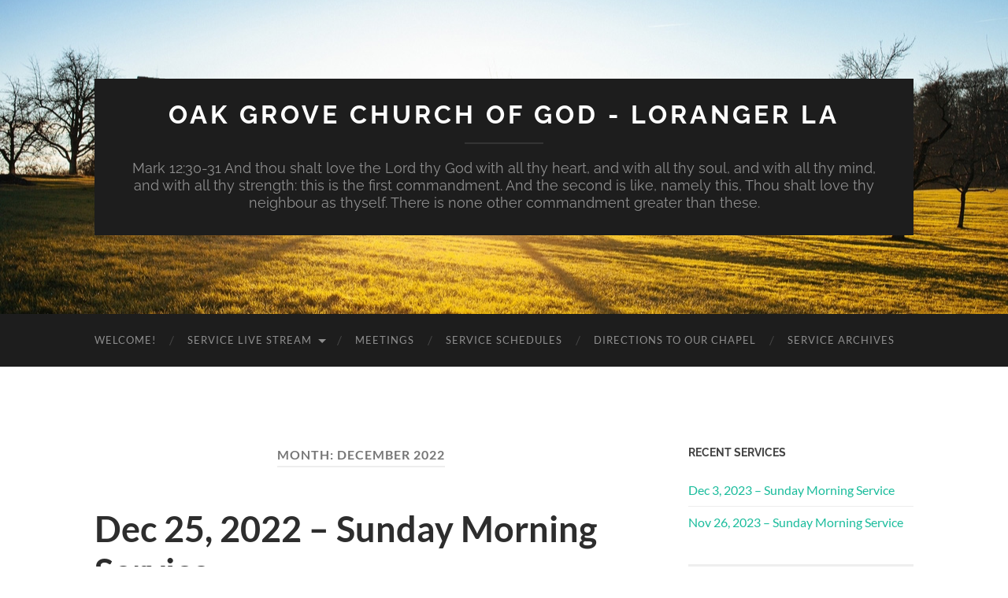

--- FILE ---
content_type: text/html; charset=UTF-8
request_url: https://oakgrovechurchofgod.com/2022/12
body_size: 10640
content:
<!DOCTYPE html>

<html lang="en-US">

	<head>

		<meta http-equiv="content-type" content="text/html" charset="UTF-8" />
		<meta name="viewport" content="width=device-width, initial-scale=1.0" >

		<link rel="profile" href="http://gmpg.org/xfn/11">

		<title>December 2022 &#8211; Oak Grove Church of God &#8211; Loranger LA</title>
<meta name='robots' content='max-image-preview:large' />
<link rel="alternate" type="application/rss+xml" title="Oak Grove Church of God - Loranger LA &raquo; Feed" href="https://oakgrovechurchofgod.com/feed" />
<link rel="alternate" type="application/rss+xml" title="Oak Grove Church of God - Loranger LA &raquo; Comments Feed" href="https://oakgrovechurchofgod.com/comments/feed" />
<script type="text/javascript">
/* <![CDATA[ */
window._wpemojiSettings = {"baseUrl":"https:\/\/s.w.org\/images\/core\/emoji\/14.0.0\/72x72\/","ext":".png","svgUrl":"https:\/\/s.w.org\/images\/core\/emoji\/14.0.0\/svg\/","svgExt":".svg","source":{"concatemoji":"https:\/\/oakgrovechurchofgod.com\/wp-includes\/js\/wp-emoji-release.min.js?ver=6.4.7"}};
/*! This file is auto-generated */
!function(i,n){var o,s,e;function c(e){try{var t={supportTests:e,timestamp:(new Date).valueOf()};sessionStorage.setItem(o,JSON.stringify(t))}catch(e){}}function p(e,t,n){e.clearRect(0,0,e.canvas.width,e.canvas.height),e.fillText(t,0,0);var t=new Uint32Array(e.getImageData(0,0,e.canvas.width,e.canvas.height).data),r=(e.clearRect(0,0,e.canvas.width,e.canvas.height),e.fillText(n,0,0),new Uint32Array(e.getImageData(0,0,e.canvas.width,e.canvas.height).data));return t.every(function(e,t){return e===r[t]})}function u(e,t,n){switch(t){case"flag":return n(e,"\ud83c\udff3\ufe0f\u200d\u26a7\ufe0f","\ud83c\udff3\ufe0f\u200b\u26a7\ufe0f")?!1:!n(e,"\ud83c\uddfa\ud83c\uddf3","\ud83c\uddfa\u200b\ud83c\uddf3")&&!n(e,"\ud83c\udff4\udb40\udc67\udb40\udc62\udb40\udc65\udb40\udc6e\udb40\udc67\udb40\udc7f","\ud83c\udff4\u200b\udb40\udc67\u200b\udb40\udc62\u200b\udb40\udc65\u200b\udb40\udc6e\u200b\udb40\udc67\u200b\udb40\udc7f");case"emoji":return!n(e,"\ud83e\udef1\ud83c\udffb\u200d\ud83e\udef2\ud83c\udfff","\ud83e\udef1\ud83c\udffb\u200b\ud83e\udef2\ud83c\udfff")}return!1}function f(e,t,n){var r="undefined"!=typeof WorkerGlobalScope&&self instanceof WorkerGlobalScope?new OffscreenCanvas(300,150):i.createElement("canvas"),a=r.getContext("2d",{willReadFrequently:!0}),o=(a.textBaseline="top",a.font="600 32px Arial",{});return e.forEach(function(e){o[e]=t(a,e,n)}),o}function t(e){var t=i.createElement("script");t.src=e,t.defer=!0,i.head.appendChild(t)}"undefined"!=typeof Promise&&(o="wpEmojiSettingsSupports",s=["flag","emoji"],n.supports={everything:!0,everythingExceptFlag:!0},e=new Promise(function(e){i.addEventListener("DOMContentLoaded",e,{once:!0})}),new Promise(function(t){var n=function(){try{var e=JSON.parse(sessionStorage.getItem(o));if("object"==typeof e&&"number"==typeof e.timestamp&&(new Date).valueOf()<e.timestamp+604800&&"object"==typeof e.supportTests)return e.supportTests}catch(e){}return null}();if(!n){if("undefined"!=typeof Worker&&"undefined"!=typeof OffscreenCanvas&&"undefined"!=typeof URL&&URL.createObjectURL&&"undefined"!=typeof Blob)try{var e="postMessage("+f.toString()+"("+[JSON.stringify(s),u.toString(),p.toString()].join(",")+"));",r=new Blob([e],{type:"text/javascript"}),a=new Worker(URL.createObjectURL(r),{name:"wpTestEmojiSupports"});return void(a.onmessage=function(e){c(n=e.data),a.terminate(),t(n)})}catch(e){}c(n=f(s,u,p))}t(n)}).then(function(e){for(var t in e)n.supports[t]=e[t],n.supports.everything=n.supports.everything&&n.supports[t],"flag"!==t&&(n.supports.everythingExceptFlag=n.supports.everythingExceptFlag&&n.supports[t]);n.supports.everythingExceptFlag=n.supports.everythingExceptFlag&&!n.supports.flag,n.DOMReady=!1,n.readyCallback=function(){n.DOMReady=!0}}).then(function(){return e}).then(function(){var e;n.supports.everything||(n.readyCallback(),(e=n.source||{}).concatemoji?t(e.concatemoji):e.wpemoji&&e.twemoji&&(t(e.twemoji),t(e.wpemoji)))}))}((window,document),window._wpemojiSettings);
/* ]]> */
</script>
<style id='wp-emoji-styles-inline-css' type='text/css'>

	img.wp-smiley, img.emoji {
		display: inline !important;
		border: none !important;
		box-shadow: none !important;
		height: 1em !important;
		width: 1em !important;
		margin: 0 0.07em !important;
		vertical-align: -0.1em !important;
		background: none !important;
		padding: 0 !important;
	}
</style>
<link rel='stylesheet' id='wp-block-library-css' href='https://oakgrovechurchofgod.com/wp-includes/css/dist/block-library/style.min.css?ver=6.4.7' type='text/css' media='all' />
<style id='classic-theme-styles-inline-css' type='text/css'>
/*! This file is auto-generated */
.wp-block-button__link{color:#fff;background-color:#32373c;border-radius:9999px;box-shadow:none;text-decoration:none;padding:calc(.667em + 2px) calc(1.333em + 2px);font-size:1.125em}.wp-block-file__button{background:#32373c;color:#fff;text-decoration:none}
</style>
<style id='global-styles-inline-css' type='text/css'>
body{--wp--preset--color--black: #000000;--wp--preset--color--cyan-bluish-gray: #abb8c3;--wp--preset--color--white: #fff;--wp--preset--color--pale-pink: #f78da7;--wp--preset--color--vivid-red: #cf2e2e;--wp--preset--color--luminous-vivid-orange: #ff6900;--wp--preset--color--luminous-vivid-amber: #fcb900;--wp--preset--color--light-green-cyan: #7bdcb5;--wp--preset--color--vivid-green-cyan: #00d084;--wp--preset--color--pale-cyan-blue: #8ed1fc;--wp--preset--color--vivid-cyan-blue: #0693e3;--wp--preset--color--vivid-purple: #9b51e0;--wp--preset--color--accent: #1abc9c;--wp--preset--color--dark-gray: #444;--wp--preset--color--medium-gray: #666;--wp--preset--color--light-gray: #888;--wp--preset--gradient--vivid-cyan-blue-to-vivid-purple: linear-gradient(135deg,rgba(6,147,227,1) 0%,rgb(155,81,224) 100%);--wp--preset--gradient--light-green-cyan-to-vivid-green-cyan: linear-gradient(135deg,rgb(122,220,180) 0%,rgb(0,208,130) 100%);--wp--preset--gradient--luminous-vivid-amber-to-luminous-vivid-orange: linear-gradient(135deg,rgba(252,185,0,1) 0%,rgba(255,105,0,1) 100%);--wp--preset--gradient--luminous-vivid-orange-to-vivid-red: linear-gradient(135deg,rgba(255,105,0,1) 0%,rgb(207,46,46) 100%);--wp--preset--gradient--very-light-gray-to-cyan-bluish-gray: linear-gradient(135deg,rgb(238,238,238) 0%,rgb(169,184,195) 100%);--wp--preset--gradient--cool-to-warm-spectrum: linear-gradient(135deg,rgb(74,234,220) 0%,rgb(151,120,209) 20%,rgb(207,42,186) 40%,rgb(238,44,130) 60%,rgb(251,105,98) 80%,rgb(254,248,76) 100%);--wp--preset--gradient--blush-light-purple: linear-gradient(135deg,rgb(255,206,236) 0%,rgb(152,150,240) 100%);--wp--preset--gradient--blush-bordeaux: linear-gradient(135deg,rgb(254,205,165) 0%,rgb(254,45,45) 50%,rgb(107,0,62) 100%);--wp--preset--gradient--luminous-dusk: linear-gradient(135deg,rgb(255,203,112) 0%,rgb(199,81,192) 50%,rgb(65,88,208) 100%);--wp--preset--gradient--pale-ocean: linear-gradient(135deg,rgb(255,245,203) 0%,rgb(182,227,212) 50%,rgb(51,167,181) 100%);--wp--preset--gradient--electric-grass: linear-gradient(135deg,rgb(202,248,128) 0%,rgb(113,206,126) 100%);--wp--preset--gradient--midnight: linear-gradient(135deg,rgb(2,3,129) 0%,rgb(40,116,252) 100%);--wp--preset--font-size--small: 16px;--wp--preset--font-size--medium: 20px;--wp--preset--font-size--large: 24px;--wp--preset--font-size--x-large: 42px;--wp--preset--font-size--regular: 19px;--wp--preset--font-size--larger: 32px;--wp--preset--spacing--20: 0.44rem;--wp--preset--spacing--30: 0.67rem;--wp--preset--spacing--40: 1rem;--wp--preset--spacing--50: 1.5rem;--wp--preset--spacing--60: 2.25rem;--wp--preset--spacing--70: 3.38rem;--wp--preset--spacing--80: 5.06rem;--wp--preset--shadow--natural: 6px 6px 9px rgba(0, 0, 0, 0.2);--wp--preset--shadow--deep: 12px 12px 50px rgba(0, 0, 0, 0.4);--wp--preset--shadow--sharp: 6px 6px 0px rgba(0, 0, 0, 0.2);--wp--preset--shadow--outlined: 6px 6px 0px -3px rgba(255, 255, 255, 1), 6px 6px rgba(0, 0, 0, 1);--wp--preset--shadow--crisp: 6px 6px 0px rgba(0, 0, 0, 1);}:where(.is-layout-flex){gap: 0.5em;}:where(.is-layout-grid){gap: 0.5em;}body .is-layout-flow > .alignleft{float: left;margin-inline-start: 0;margin-inline-end: 2em;}body .is-layout-flow > .alignright{float: right;margin-inline-start: 2em;margin-inline-end: 0;}body .is-layout-flow > .aligncenter{margin-left: auto !important;margin-right: auto !important;}body .is-layout-constrained > .alignleft{float: left;margin-inline-start: 0;margin-inline-end: 2em;}body .is-layout-constrained > .alignright{float: right;margin-inline-start: 2em;margin-inline-end: 0;}body .is-layout-constrained > .aligncenter{margin-left: auto !important;margin-right: auto !important;}body .is-layout-constrained > :where(:not(.alignleft):not(.alignright):not(.alignfull)){max-width: var(--wp--style--global--content-size);margin-left: auto !important;margin-right: auto !important;}body .is-layout-constrained > .alignwide{max-width: var(--wp--style--global--wide-size);}body .is-layout-flex{display: flex;}body .is-layout-flex{flex-wrap: wrap;align-items: center;}body .is-layout-flex > *{margin: 0;}body .is-layout-grid{display: grid;}body .is-layout-grid > *{margin: 0;}:where(.wp-block-columns.is-layout-flex){gap: 2em;}:where(.wp-block-columns.is-layout-grid){gap: 2em;}:where(.wp-block-post-template.is-layout-flex){gap: 1.25em;}:where(.wp-block-post-template.is-layout-grid){gap: 1.25em;}.has-black-color{color: var(--wp--preset--color--black) !important;}.has-cyan-bluish-gray-color{color: var(--wp--preset--color--cyan-bluish-gray) !important;}.has-white-color{color: var(--wp--preset--color--white) !important;}.has-pale-pink-color{color: var(--wp--preset--color--pale-pink) !important;}.has-vivid-red-color{color: var(--wp--preset--color--vivid-red) !important;}.has-luminous-vivid-orange-color{color: var(--wp--preset--color--luminous-vivid-orange) !important;}.has-luminous-vivid-amber-color{color: var(--wp--preset--color--luminous-vivid-amber) !important;}.has-light-green-cyan-color{color: var(--wp--preset--color--light-green-cyan) !important;}.has-vivid-green-cyan-color{color: var(--wp--preset--color--vivid-green-cyan) !important;}.has-pale-cyan-blue-color{color: var(--wp--preset--color--pale-cyan-blue) !important;}.has-vivid-cyan-blue-color{color: var(--wp--preset--color--vivid-cyan-blue) !important;}.has-vivid-purple-color{color: var(--wp--preset--color--vivid-purple) !important;}.has-black-background-color{background-color: var(--wp--preset--color--black) !important;}.has-cyan-bluish-gray-background-color{background-color: var(--wp--preset--color--cyan-bluish-gray) !important;}.has-white-background-color{background-color: var(--wp--preset--color--white) !important;}.has-pale-pink-background-color{background-color: var(--wp--preset--color--pale-pink) !important;}.has-vivid-red-background-color{background-color: var(--wp--preset--color--vivid-red) !important;}.has-luminous-vivid-orange-background-color{background-color: var(--wp--preset--color--luminous-vivid-orange) !important;}.has-luminous-vivid-amber-background-color{background-color: var(--wp--preset--color--luminous-vivid-amber) !important;}.has-light-green-cyan-background-color{background-color: var(--wp--preset--color--light-green-cyan) !important;}.has-vivid-green-cyan-background-color{background-color: var(--wp--preset--color--vivid-green-cyan) !important;}.has-pale-cyan-blue-background-color{background-color: var(--wp--preset--color--pale-cyan-blue) !important;}.has-vivid-cyan-blue-background-color{background-color: var(--wp--preset--color--vivid-cyan-blue) !important;}.has-vivid-purple-background-color{background-color: var(--wp--preset--color--vivid-purple) !important;}.has-black-border-color{border-color: var(--wp--preset--color--black) !important;}.has-cyan-bluish-gray-border-color{border-color: var(--wp--preset--color--cyan-bluish-gray) !important;}.has-white-border-color{border-color: var(--wp--preset--color--white) !important;}.has-pale-pink-border-color{border-color: var(--wp--preset--color--pale-pink) !important;}.has-vivid-red-border-color{border-color: var(--wp--preset--color--vivid-red) !important;}.has-luminous-vivid-orange-border-color{border-color: var(--wp--preset--color--luminous-vivid-orange) !important;}.has-luminous-vivid-amber-border-color{border-color: var(--wp--preset--color--luminous-vivid-amber) !important;}.has-light-green-cyan-border-color{border-color: var(--wp--preset--color--light-green-cyan) !important;}.has-vivid-green-cyan-border-color{border-color: var(--wp--preset--color--vivid-green-cyan) !important;}.has-pale-cyan-blue-border-color{border-color: var(--wp--preset--color--pale-cyan-blue) !important;}.has-vivid-cyan-blue-border-color{border-color: var(--wp--preset--color--vivid-cyan-blue) !important;}.has-vivid-purple-border-color{border-color: var(--wp--preset--color--vivid-purple) !important;}.has-vivid-cyan-blue-to-vivid-purple-gradient-background{background: var(--wp--preset--gradient--vivid-cyan-blue-to-vivid-purple) !important;}.has-light-green-cyan-to-vivid-green-cyan-gradient-background{background: var(--wp--preset--gradient--light-green-cyan-to-vivid-green-cyan) !important;}.has-luminous-vivid-amber-to-luminous-vivid-orange-gradient-background{background: var(--wp--preset--gradient--luminous-vivid-amber-to-luminous-vivid-orange) !important;}.has-luminous-vivid-orange-to-vivid-red-gradient-background{background: var(--wp--preset--gradient--luminous-vivid-orange-to-vivid-red) !important;}.has-very-light-gray-to-cyan-bluish-gray-gradient-background{background: var(--wp--preset--gradient--very-light-gray-to-cyan-bluish-gray) !important;}.has-cool-to-warm-spectrum-gradient-background{background: var(--wp--preset--gradient--cool-to-warm-spectrum) !important;}.has-blush-light-purple-gradient-background{background: var(--wp--preset--gradient--blush-light-purple) !important;}.has-blush-bordeaux-gradient-background{background: var(--wp--preset--gradient--blush-bordeaux) !important;}.has-luminous-dusk-gradient-background{background: var(--wp--preset--gradient--luminous-dusk) !important;}.has-pale-ocean-gradient-background{background: var(--wp--preset--gradient--pale-ocean) !important;}.has-electric-grass-gradient-background{background: var(--wp--preset--gradient--electric-grass) !important;}.has-midnight-gradient-background{background: var(--wp--preset--gradient--midnight) !important;}.has-small-font-size{font-size: var(--wp--preset--font-size--small) !important;}.has-medium-font-size{font-size: var(--wp--preset--font-size--medium) !important;}.has-large-font-size{font-size: var(--wp--preset--font-size--large) !important;}.has-x-large-font-size{font-size: var(--wp--preset--font-size--x-large) !important;}
.wp-block-navigation a:where(:not(.wp-element-button)){color: inherit;}
:where(.wp-block-post-template.is-layout-flex){gap: 1.25em;}:where(.wp-block-post-template.is-layout-grid){gap: 1.25em;}
:where(.wp-block-columns.is-layout-flex){gap: 2em;}:where(.wp-block-columns.is-layout-grid){gap: 2em;}
.wp-block-pullquote{font-size: 1.5em;line-height: 1.6;}
</style>
<link rel='stylesheet' id='collapscore-css-css' href='https://oakgrovechurchofgod.com/wp-content/plugins/jquery-collapse-o-matic/css/core_style.css?ver=1.0' type='text/css' media='all' />
<link rel='stylesheet' id='collapseomatic-css-css' href='https://oakgrovechurchofgod.com/wp-content/plugins/jquery-collapse-o-matic/css/light_style.css?ver=1.6' type='text/css' media='all' />
<link rel='stylesheet' id='ce_responsive-css' href='https://oakgrovechurchofgod.com/wp-content/plugins/simple-embed-code/css/video-container.min.css?ver=2.5.1' type='text/css' media='all' />
<link rel='stylesheet' id='jquery-lazyloadxt-spinner-css-css' href='//oakgrovechurchofgod.com/wp-content/plugins/a3-lazy-load/assets/css/jquery.lazyloadxt.spinner.css?ver=6.4.7' type='text/css' media='all' />
<link rel='stylesheet' id='hemingway_googleFonts-css' href='https://oakgrovechurchofgod.com/wp-content/themes/hemingway/assets/css/fonts.css' type='text/css' media='all' />
<link rel='stylesheet' id='hemingway_style-css' href='https://oakgrovechurchofgod.com/wp-content/themes/hemingway/style.css?ver=2.3.2' type='text/css' media='all' />
<script type="text/javascript" src="https://oakgrovechurchofgod.com/wp-content/plugins/1and1-wordpress-assistant/js/cookies.js?ver=6.4.7" id="1and1-wp-cookies-js"></script>
<script type="text/javascript" src="https://oakgrovechurchofgod.com/wp-includes/js/jquery/jquery.min.js?ver=3.7.1" id="jquery-core-js"></script>
<script type="text/javascript" src="https://oakgrovechurchofgod.com/wp-includes/js/jquery/jquery-migrate.min.js?ver=3.4.1" id="jquery-migrate-js"></script>
<link rel="https://api.w.org/" href="https://oakgrovechurchofgod.com/wp-json/" /><link rel="EditURI" type="application/rsd+xml" title="RSD" href="https://oakgrovechurchofgod.com/xmlrpc.php?rsd" />
<meta name="generator" content="WordPress 6.4.7" />
<style type="text/css">.broken_link, a.broken_link {
	text-decoration: line-through;
}</style><link rel="icon" href="https://oakgrovechurchofgod.com/wp-content/uploads/2020/04/cropped-crosses-color-32x32.png" sizes="32x32" />
<link rel="icon" href="https://oakgrovechurchofgod.com/wp-content/uploads/2020/04/cropped-crosses-color-192x192.png" sizes="192x192" />
<link rel="apple-touch-icon" href="https://oakgrovechurchofgod.com/wp-content/uploads/2020/04/cropped-crosses-color-180x180.png" />
<meta name="msapplication-TileImage" content="https://oakgrovechurchofgod.com/wp-content/uploads/2020/04/cropped-crosses-color-270x270.png" />
		<style type="text/css" id="wp-custom-css">
			.iframe-container {
  overflow: hidden;
  padding-top: 56.25%;
  position: relative;
}
 
.iframe-container iframe {
   border: 0;
   height: 100%;
   left: 0;
   position: absolute;
   top: 0;
   width: 100%;
}
 
/* 4x3 Aspect Ratio */
.iframe-container-16x9 {
  padding-top: 75%;
}		</style>
		
	</head>
	
	<body class="archive date">

		
		<a class="skip-link button" href="#site-content">Skip to the content</a>
	
		<div class="big-wrapper">
	
			<div class="header-cover section bg-dark-light no-padding">

						
				<div class="header section" style="background-image: url( https://oakgrovechurchofgod.com/wp-content/themes/hemingway/assets/images/header.jpg );">
							
					<div class="header-inner section-inner">
					
											
							<div class="blog-info">
							
																	<div class="blog-title">
										<a href="https://oakgrovechurchofgod.com" rel="home">Oak Grove Church of God - Loranger LA</a>
									</div>
																
																	<p class="blog-description">Mark 12:30-31  And thou shalt love the Lord thy God with all thy heart, and with all thy soul, and with all thy mind, and with all thy strength: this is the first commandment. And the second is like, namely this, Thou shalt love thy neighbour as thyself. There is none other commandment greater than these.</p>
															
							</div><!-- .blog-info -->
							
															
					</div><!-- .header-inner -->
								
				</div><!-- .header -->
			
			</div><!-- .bg-dark -->
			
			<div class="navigation section no-padding bg-dark">
			
				<div class="navigation-inner section-inner group">
				
					<div class="toggle-container section-inner hidden">
			
						<button type="button" class="nav-toggle toggle">
							<div class="bar"></div>
							<div class="bar"></div>
							<div class="bar"></div>
							<span class="screen-reader-text">Toggle mobile menu</span>
						</button>
						
						<button type="button" class="search-toggle toggle">
							<div class="metal"></div>
							<div class="glass"></div>
							<div class="handle"></div>
							<span class="screen-reader-text">Toggle search field</span>
						</button>
											
					</div><!-- .toggle-container -->
					
					<div class="blog-search hidden">
						<form role="search" method="get" class="search-form" action="https://oakgrovechurchofgod.com/">
				<label>
					<span class="screen-reader-text">Search for:</span>
					<input type="search" class="search-field" placeholder="Search &hellip;" value="" name="s" />
				</label>
				<input type="submit" class="search-submit" value="Search" />
			</form>					</div><!-- .blog-search -->
				
					<ul class="blog-menu">
						<li id="menu-item-28" class="menu-item menu-item-type-post_type menu-item-object-page menu-item-home menu-item-28"><a href="https://oakgrovechurchofgod.com/">Welcome!</a></li>
<li id="menu-item-2180" class="menu-item menu-item-type-post_type menu-item-object-page menu-item-has-children menu-item-2180"><a href="https://oakgrovechurchofgod.com/service-live-stream-2">Service Live Stream</a>
<ul class="sub-menu">
	<li id="menu-item-29" class="menu-item menu-item-type-post_type menu-item-object-page menu-item-29"><a href="https://oakgrovechurchofgod.com/service-live-stream/streaming">Streaming Information and Help</a></li>
</ul>
</li>
<li id="menu-item-869" class="menu-item menu-item-type-post_type menu-item-object-page menu-item-869"><a href="https://oakgrovechurchofgod.com/meeting-information">Meetings</a></li>
<li id="menu-item-259" class="menu-item menu-item-type-post_type menu-item-object-page menu-item-259"><a href="https://oakgrovechurchofgod.com/service-schedules">Service Schedules</a></li>
<li id="menu-item-253" class="menu-item menu-item-type-post_type menu-item-object-page menu-item-253"><a href="https://oakgrovechurchofgod.com/directions-to-our-chapel">Directions to our chapel</a></li>
<li id="menu-item-524" class="menu-item menu-item-type-post_type menu-item-object-page menu-item-524"><a href="https://oakgrovechurchofgod.com/service-archives">Service Archives</a></li>
					 </ul><!-- .blog-menu -->
					 
					 <ul class="mobile-menu">
					
						<li class="menu-item menu-item-type-post_type menu-item-object-page menu-item-home menu-item-28"><a href="https://oakgrovechurchofgod.com/">Welcome!</a></li>
<li class="menu-item menu-item-type-post_type menu-item-object-page menu-item-has-children menu-item-2180"><a href="https://oakgrovechurchofgod.com/service-live-stream-2">Service Live Stream</a>
<ul class="sub-menu">
	<li class="menu-item menu-item-type-post_type menu-item-object-page menu-item-29"><a href="https://oakgrovechurchofgod.com/service-live-stream/streaming">Streaming Information and Help</a></li>
</ul>
</li>
<li class="menu-item menu-item-type-post_type menu-item-object-page menu-item-869"><a href="https://oakgrovechurchofgod.com/meeting-information">Meetings</a></li>
<li class="menu-item menu-item-type-post_type menu-item-object-page menu-item-259"><a href="https://oakgrovechurchofgod.com/service-schedules">Service Schedules</a></li>
<li class="menu-item menu-item-type-post_type menu-item-object-page menu-item-253"><a href="https://oakgrovechurchofgod.com/directions-to-our-chapel">Directions to our chapel</a></li>
<li class="menu-item menu-item-type-post_type menu-item-object-page menu-item-524"><a href="https://oakgrovechurchofgod.com/service-archives">Service Archives</a></li>
						
					 </ul><!-- .mobile-menu -->
				 
				</div><!-- .navigation-inner -->
				
			</div><!-- .navigation -->
<main class="wrapper section-inner group" id="site-content">

	<div class="content left">
		
		<div class="posts">

			
				<header class="archive-header">

											<h1 class="archive-title">Month: <span>December 2022</span></h1>
					
										
				</header><!-- .archive-header -->

				<article id="post-1702" class="post-1702 post type-post status-publish format-standard hentry category-uncategorized tag-christmas-caroling post-preview">

	<div class="post-header">

		
					
				<h2 class="post-title entry-title">
											<a href="https://oakgrovechurchofgod.com/dec-25-2022-sunday-morning-service" rel="bookmark">Dec 25, 2022 &#8211; Sunday Morning Service</a>
									</h2>

							
			<div class="post-meta">
			
				<span class="post-date"><a href="https://oakgrovechurchofgod.com/dec-25-2022-sunday-morning-service">December 25, 2022</a></span>
				
				<span class="date-sep"> / </span>
					
				<span class="post-author"><a href="https://oakgrovechurchofgod.com/author/oakgrovewebadmin" title="Posts by Oak Grove Church of God - Web Admin" rel="author">Oak Grove Church of God - Web Admin</a></span>

								
														
			</div><!-- .post-meta -->

					
	</div><!-- .post-header -->
																					
	<div class="post-content entry-content">
	
		
<p>Caroling Service</p>



<figure class="wp-block-audio"><audio controls src="https://oakgrovechurchofgod.com/wp-content/uploads/Service-Archives/20221225-Sunday-Am-Service-Audio.mp3"></audio><figcaption class="wp-element-caption">Dec 25, 2022 &#8211; Caroling Service</figcaption></figure>



<figure class="wp-block-video"><video class="lazy lazy-hidden" controls poster="//oakgrovechurchofgod.com/wp-content/plugins/a3-lazy-load/assets/images/lazy_placeholder.gif" data-lazy-type="video" data-poster="https://oakgrovechurchofgod.com/wp-content/uploads/2020/03/StreamIsLive.png"  data-lazy-type="video" data-src="https://oakgrovechurchofgod.com/wp-content/uploads/Service-Archives/20221225-Sunday-Am-Service-Video.m4v"></video><noscript><video controls poster="https://oakgrovechurchofgod.com/wp-content/uploads/2020/03/StreamIsLive.png" src="https://oakgrovechurchofgod.com/wp-content/uploads/Service-Archives/20221225-Sunday-Am-Service-Video.m4v"></video></noscript><figcaption class="wp-element-caption">Dec 25, 2022 &#8211; Caroling Service</figcaption></figure>
							
	</div><!-- .post-content -->
				
	
</article><!-- .post --><article id="post-1694" class="post-1694 post type-post status-publish format-standard hentry category-uncategorized tag-challenge tag-rodney-smith post-preview">

	<div class="post-header">

		
					
				<h2 class="post-title entry-title">
											<a href="https://oakgrovechurchofgod.com/dec-18-2022-sunday-morning-service" rel="bookmark">Dec 18, 2022 &#8211; Sunday Morning Service</a>
									</h2>

							
			<div class="post-meta">
			
				<span class="post-date"><a href="https://oakgrovechurchofgod.com/dec-18-2022-sunday-morning-service">December 18, 2022</a></span>
				
				<span class="date-sep"> / </span>
					
				<span class="post-author"><a href="https://oakgrovechurchofgod.com/author/oakgrovewebadmin" title="Posts by Oak Grove Church of God - Web Admin" rel="author">Oak Grove Church of God - Web Admin</a></span>

								
														
			</div><!-- .post-meta -->

					
	</div><!-- .post-header -->
																					
	<div class="post-content entry-content">
	
		
<p>Rodney Smith &#8211; Walk Worthy of Your Talents</p>



<figure class="wp-block-audio"><audio controls src="https://oakgrovechurchofgod.com/wp-content/uploads/Service-Archives/20221218-Sunday-Am-Service-Audio.mp3"></audio><figcaption class="wp-element-caption">Dec 18, 2022 &#8211; Rodney Smith &#8211; Walk Worthy of Your Talents</figcaption></figure>



<figure class="wp-block-video"><video class="lazy lazy-hidden" controls poster="//oakgrovechurchofgod.com/wp-content/plugins/a3-lazy-load/assets/images/lazy_placeholder.gif" data-lazy-type="video" data-poster="https://oakgrovechurchofgod.com/wp-content/uploads/2020/03/StreamIsLive.png"  data-lazy-type="video" data-src="https://oakgrovechurchofgod.com/wp-content/uploads/Service-Archives/20221218-Sunday-Am-Service-Video.m4v"></video><noscript><video controls poster="https://oakgrovechurchofgod.com/wp-content/uploads/2020/03/StreamIsLive.png" src="https://oakgrovechurchofgod.com/wp-content/uploads/Service-Archives/20221218-Sunday-Am-Service-Video.m4v"></video></noscript><figcaption class="wp-element-caption">Dec 18, 2022 &#8211; Rodney Smith &#8211; Walk Worthy of Your Talents</figcaption></figure>
							
	</div><!-- .post-content -->
				
	
</article><!-- .post --><article id="post-1692" class="post-1692 post type-post status-publish format-standard hentry category-uncategorized tag-chad-champlin tag-challenge post-preview">

	<div class="post-header">

		
					
				<h2 class="post-title entry-title">
											<a href="https://oakgrovechurchofgod.com/dec-11-2022-sunday-evening-service" rel="bookmark">Dec 11, 2022 &#8211; Sunday Evening Service</a>
									</h2>

							
			<div class="post-meta">
			
				<span class="post-date"><a href="https://oakgrovechurchofgod.com/dec-11-2022-sunday-evening-service">December 11, 2022</a></span>
				
				<span class="date-sep"> / </span>
					
				<span class="post-author"><a href="https://oakgrovechurchofgod.com/author/oakgrovewebadmin" title="Posts by Oak Grove Church of God - Web Admin" rel="author">Oak Grove Church of God - Web Admin</a></span>

								
														
			</div><!-- .post-meta -->

					
	</div><!-- .post-header -->
																					
	<div class="post-content entry-content">
	
		
<p>Chad Champlin &#8211; Open Thou Mine Eyes</p>



<figure class="wp-block-audio"><audio controls src="https://oakgrovechurchofgod.com/wp-content/uploads/Service-Archives/20221211-Sunday-Pm-Service-Audio.mp3"></audio><figcaption class="wp-element-caption">Dec 11, 2022 &#8211; Chad Champlin &#8211; Open Thou Mine Eyes</figcaption></figure>



<figure class="wp-block-video"><video class="lazy lazy-hidden" controls poster="//oakgrovechurchofgod.com/wp-content/plugins/a3-lazy-load/assets/images/lazy_placeholder.gif" data-lazy-type="video" data-poster="https://oakgrovechurchofgod.com/wp-content/uploads/2020/03/StreamIsLive.png"  data-lazy-type="video" data-src="https://oakgrovechurchofgod.com/wp-content/uploads/Service-Archives/20221211-Sunday-Pm-Service-Video.m4v"></video><noscript><video controls poster="https://oakgrovechurchofgod.com/wp-content/uploads/2020/03/StreamIsLive.png" src="https://oakgrovechurchofgod.com/wp-content/uploads/Service-Archives/20221211-Sunday-Pm-Service-Video.m4v"></video></noscript><figcaption class="wp-element-caption">Dec 11, 2022 &#8211; Chad Champlin &#8211; Open Thou Mine Eyes</figcaption></figure>
							
	</div><!-- .post-content -->
				
	
</article><!-- .post --><article id="post-1690" class="post-1690 post type-post status-publish format-standard hentry category-uncategorized tag-challenge tag-rodney-smith post-preview">

	<div class="post-header">

		
					
				<h2 class="post-title entry-title">
											<a href="https://oakgrovechurchofgod.com/dec-11-2022-sunday-morning-service" rel="bookmark">Dec 11, 2022 &#8211; Sunday Morning Service</a>
									</h2>

							
			<div class="post-meta">
			
				<span class="post-date"><a href="https://oakgrovechurchofgod.com/dec-11-2022-sunday-morning-service">December 11, 2022</a></span>
				
				<span class="date-sep"> / </span>
					
				<span class="post-author"><a href="https://oakgrovechurchofgod.com/author/oakgrovewebadmin" title="Posts by Oak Grove Church of God - Web Admin" rel="author">Oak Grove Church of God - Web Admin</a></span>

								
														
			</div><!-- .post-meta -->

					
	</div><!-- .post-header -->
																					
	<div class="post-content entry-content">
	
		
<p>Rodney Smith &#8211; Purpose for Coming</p>



<figure class="wp-block-audio"><audio controls src="https://oakgrovechurchofgod.com/wp-content/uploads/Service-Archives/20221211-Sunday-Am-Service-Audio.mp3"></audio><figcaption class="wp-element-caption">Dec 11, 2022 &#8211; Rodney Smith &#8211; Purpose for Coming</figcaption></figure>



<figure class="wp-block-video"><video class="lazy lazy-hidden" controls poster="//oakgrovechurchofgod.com/wp-content/plugins/a3-lazy-load/assets/images/lazy_placeholder.gif" data-lazy-type="video" data-poster="https://oakgrovechurchofgod.com/wp-content/uploads/2020/03/StreamIsLive.png"  data-lazy-type="video" data-src="https://oakgrovechurchofgod.com/wp-content/uploads/Service-Archives/20221211-Sunday-Am-Service-Video.m4v"></video><noscript><video controls poster="https://oakgrovechurchofgod.com/wp-content/uploads/2020/03/StreamIsLive.png" src="https://oakgrovechurchofgod.com/wp-content/uploads/Service-Archives/20221211-Sunday-Am-Service-Video.m4v"></video></noscript><figcaption class="wp-element-caption">Dec 11, 2022 &#8211; Rodney Smith &#8211; Purpose for Coming</figcaption></figure>
							
	</div><!-- .post-content -->
				
	
</article><!-- .post --><article id="post-1688" class="post-1688 post type-post status-publish format-standard hentry category-uncategorized tag-bible-study tag-jared-williamson post-preview">

	<div class="post-header">

		
					
				<h2 class="post-title entry-title">
											<a href="https://oakgrovechurchofgod.com/dec-4-2022-sunday-evening-service" rel="bookmark">Dec 4, 2022 &#8211; Sunday Evening Service</a>
									</h2>

							
			<div class="post-meta">
			
				<span class="post-date"><a href="https://oakgrovechurchofgod.com/dec-4-2022-sunday-evening-service">December 4, 2022</a></span>
				
				<span class="date-sep"> / </span>
					
				<span class="post-author"><a href="https://oakgrovechurchofgod.com/author/oakgrovewebadmin" title="Posts by Oak Grove Church of God - Web Admin" rel="author">Oak Grove Church of God - Web Admin</a></span>

								
														
			</div><!-- .post-meta -->

					
	</div><!-- .post-header -->
																					
	<div class="post-content entry-content">
	
		
<p>Jared Williamson &#8211; Bible Study</p>



<figure class="wp-block-audio"><audio controls src="https://oakgrovechurchofgod.com/wp-content/uploads/Service-Archives/20221204-Sunday-Pm-Service-Audio.mp3"></audio><figcaption class="wp-element-caption">Dec 4, 2022 &#8211; Jared Williamson &#8211; Bible Study</figcaption></figure>



<figure class="wp-block-video"><video class="lazy lazy-hidden" controls poster="//oakgrovechurchofgod.com/wp-content/plugins/a3-lazy-load/assets/images/lazy_placeholder.gif" data-lazy-type="video" data-poster="https://oakgrovechurchofgod.com/wp-content/uploads/2020/03/StreamIsLive.png"  data-lazy-type="video" data-src="https://oakgrovechurchofgod.com/wp-content/uploads/Service-Archives/20221204-Sunday-Pm-Service-Video.m4v"></video><noscript><video controls poster="https://oakgrovechurchofgod.com/wp-content/uploads/2020/03/StreamIsLive.png" src="https://oakgrovechurchofgod.com/wp-content/uploads/Service-Archives/20221204-Sunday-Pm-Service-Video.m4v"></video></noscript><figcaption class="wp-element-caption">Dec 4, 2022 &#8211; Jared Williamson &#8211; Bible Study</figcaption></figure>
							
	</div><!-- .post-content -->
				
	
</article><!-- .post --><article id="post-1684" class="post-1684 post type-post status-publish format-standard hentry category-uncategorized tag-christian-living tag-rodney-smith post-preview">

	<div class="post-header">

		
					
				<h2 class="post-title entry-title">
											<a href="https://oakgrovechurchofgod.com/dec-4-2022-sunday-morning-service" rel="bookmark">Dec 4, 2022 &#8211; Sunday Morning Service</a>
									</h2>

							
			<div class="post-meta">
			
				<span class="post-date"><a href="https://oakgrovechurchofgod.com/dec-4-2022-sunday-morning-service">December 4, 2022</a></span>
				
				<span class="date-sep"> / </span>
					
				<span class="post-author"><a href="https://oakgrovechurchofgod.com/author/oakgrovewebadmin" title="Posts by Oak Grove Church of God - Web Admin" rel="author">Oak Grove Church of God - Web Admin</a></span>

								
														
			</div><!-- .post-meta -->

					
	</div><!-- .post-header -->
																					
	<div class="post-content entry-content">
	
		
<p>Rodney Smith &#8211; Righteousness, Temperance, Judgment</p>



<figure class="wp-block-audio"><audio controls src="https://oakgrovechurchofgod.com/wp-content/uploads/Service-Archives/20221204-Sunday-Am-Service-Audio.mp3"></audio><figcaption class="wp-element-caption">Dec 4, 2022 &#8211; Rodney Smith &#8211; Righteousness, Temperance, Judgment</figcaption></figure>



<figure class="wp-block-video"><video class="lazy lazy-hidden" controls poster="//oakgrovechurchofgod.com/wp-content/plugins/a3-lazy-load/assets/images/lazy_placeholder.gif" data-lazy-type="video" data-poster="https://oakgrovechurchofgod.com/wp-content/uploads/2020/03/StreamIsLive.png"  data-lazy-type="video" data-src="https://oakgrovechurchofgod.com/wp-content/uploads/Service-Archives/20221204-Sunday-Am-Service-Video.m4v"></video><noscript><video controls poster="https://oakgrovechurchofgod.com/wp-content/uploads/2020/03/StreamIsLive.png" src="https://oakgrovechurchofgod.com/wp-content/uploads/Service-Archives/20221204-Sunday-Am-Service-Video.m4v"></video></noscript><figcaption class="wp-element-caption">Dec 4, 2022 &#8211; Rodney Smith &#8211; Righteousness, Temperance, Judgment</figcaption></figure>
							
	</div><!-- .post-content -->
				
	
</article><!-- .post -->
		</div><!-- .posts -->
		
					
	</div><!-- .content.left -->
		
	
	<div class="sidebar right" role="complementary">
		
		<div id="recent-posts-2" class="widget widget_recent_entries"><div class="widget-content">
		<h3 class="widget-title">Recent Services</h3>
		<ul>
											<li>
					<a href="https://oakgrovechurchofgod.com/dec-3-2023-sunday-morning-service">Dec 3, 2023 &#8211; Sunday Morning Service</a>
									</li>
											<li>
					<a href="https://oakgrovechurchofgod.com/nov-26-2023-sunday-morning-service">Nov 26, 2023 &#8211; Sunday Morning Service</a>
									</li>
					</ul>

		</div></div><div id="custom_html-3" class="widget_text widget widget_custom_html"><div class="widget_text widget-content"><div class="textwidget custom-html-widget">Services from other congregations may be found at:
<br>
<a href="https://churchofgodpreaching.com">Church of God Preaching</a></div></div></div><div id="archives-4" class="widget widget_archive"><div class="widget-content"><h3 class="widget-title">Service Archives</h3>
			<ul>
					<li><a href='https://oakgrovechurchofgod.com/2023/12'>December 2023</a></li>
	<li><a href='https://oakgrovechurchofgod.com/2023/11'>November 2023</a></li>
	<li><a href='https://oakgrovechurchofgod.com/2023/10'>October 2023</a></li>
	<li><a href='https://oakgrovechurchofgod.com/2023/09'>September 2023</a></li>
	<li><a href='https://oakgrovechurchofgod.com/2023/08'>August 2023</a></li>
	<li><a href='https://oakgrovechurchofgod.com/2023/07'>July 2023</a></li>
	<li><a href='https://oakgrovechurchofgod.com/2023/06'>June 2023</a></li>
	<li><a href='https://oakgrovechurchofgod.com/2023/05'>May 2023</a></li>
	<li><a href='https://oakgrovechurchofgod.com/2023/04'>April 2023</a></li>
	<li><a href='https://oakgrovechurchofgod.com/2023/03'>March 2023</a></li>
	<li><a href='https://oakgrovechurchofgod.com/2023/02'>February 2023</a></li>
	<li><a href='https://oakgrovechurchofgod.com/2023/01'>January 2023</a></li>
	<li><a href='https://oakgrovechurchofgod.com/2022/12' aria-current="page">December 2022</a></li>
	<li><a href='https://oakgrovechurchofgod.com/2022/11'>November 2022</a></li>
	<li><a href='https://oakgrovechurchofgod.com/2022/10'>October 2022</a></li>
	<li><a href='https://oakgrovechurchofgod.com/2022/09'>September 2022</a></li>
	<li><a href='https://oakgrovechurchofgod.com/2022/08'>August 2022</a></li>
	<li><a href='https://oakgrovechurchofgod.com/2022/07'>July 2022</a></li>
	<li><a href='https://oakgrovechurchofgod.com/2022/06'>June 2022</a></li>
	<li><a href='https://oakgrovechurchofgod.com/2022/05'>May 2022</a></li>
	<li><a href='https://oakgrovechurchofgod.com/2022/04'>April 2022</a></li>
	<li><a href='https://oakgrovechurchofgod.com/2022/03'>March 2022</a></li>
	<li><a href='https://oakgrovechurchofgod.com/2022/02'>February 2022</a></li>
	<li><a href='https://oakgrovechurchofgod.com/2022/01'>January 2022</a></li>
	<li><a href='https://oakgrovechurchofgod.com/2021/12'>December 2021</a></li>
	<li><a href='https://oakgrovechurchofgod.com/2021/11'>November 2021</a></li>
	<li><a href='https://oakgrovechurchofgod.com/2021/10'>October 2021</a></li>
	<li><a href='https://oakgrovechurchofgod.com/2021/09'>September 2021</a></li>
	<li><a href='https://oakgrovechurchofgod.com/2021/08'>August 2021</a></li>
	<li><a href='https://oakgrovechurchofgod.com/2021/07'>July 2021</a></li>
	<li><a href='https://oakgrovechurchofgod.com/2021/06'>June 2021</a></li>
	<li><a href='https://oakgrovechurchofgod.com/2021/05'>May 2021</a></li>
	<li><a href='https://oakgrovechurchofgod.com/2021/04'>April 2021</a></li>
	<li><a href='https://oakgrovechurchofgod.com/2021/03'>March 2021</a></li>
	<li><a href='https://oakgrovechurchofgod.com/2021/02'>February 2021</a></li>
	<li><a href='https://oakgrovechurchofgod.com/2021/01'>January 2021</a></li>
	<li><a href='https://oakgrovechurchofgod.com/2020/12'>December 2020</a></li>
	<li><a href='https://oakgrovechurchofgod.com/2020/11'>November 2020</a></li>
	<li><a href='https://oakgrovechurchofgod.com/2020/10'>October 2020</a></li>
	<li><a href='https://oakgrovechurchofgod.com/2020/09'>September 2020</a></li>
	<li><a href='https://oakgrovechurchofgod.com/2020/08'>August 2020</a></li>
	<li><a href='https://oakgrovechurchofgod.com/2020/07'>July 2020</a></li>
	<li><a href='https://oakgrovechurchofgod.com/2020/06'>June 2020</a></li>
	<li><a href='https://oakgrovechurchofgod.com/2020/05'>May 2020</a></li>
	<li><a href='https://oakgrovechurchofgod.com/2020/04'>April 2020</a></li>
	<li><a href='https://oakgrovechurchofgod.com/2020/03'>March 2020</a></li>
			</ul>

			</div></div><div id="wpes_search_widget-3" class="widget wp_es_search_form_widget"><div class="widget-content"><h3 class="widget-title">Search Service Archives</h3><form id='wpes-form-544' role="search" method="get" class="search-form " action="https://oakgrovechurchofgod.com/">
		<label>
		    <span class="screen-reader-text">Search for:</span>
		    <input type="search" class="search-field " placeholder="Search …" value="" name="s" />
		</label>
		<input type="submit" class="search-submit " value="Search" /><input type='hidden' value='544' name='wpessid' /></form></div></div><div id="tag_cloud-3" class="widget widget_tag_cloud"><div class="widget-content"><h3 class="widget-title">Tags</h3><div class="tagcloud"><a href="https://oakgrovechurchofgod.com/tag/admonition" class="tag-cloud-link tag-link-14 tag-link-position-1" style="font-size: 8pt;" aria-label="Admonition (2 items)">Admonition</a>
<a href="https://oakgrovechurchofgod.com/tag/bible-study" class="tag-cloud-link tag-link-69 tag-link-position-2" style="font-size: 17.686046511628pt;" aria-label="Bible Study (46 items)">Bible Study</a>
<a href="https://oakgrovechurchofgod.com/tag/bobby-forbes" class="tag-cloud-link tag-link-8 tag-link-position-3" style="font-size: 13.127906976744pt;" aria-label="Bobby Forbes (12 items)">Bobby Forbes</a>
<a href="https://oakgrovechurchofgod.com/tag/brandon-martens" class="tag-cloud-link tag-link-45 tag-link-position-4" style="font-size: 12.232558139535pt;" aria-label="Brandon Martens (9 items)">Brandon Martens</a>
<a href="https://oakgrovechurchofgod.com/tag/calling" class="tag-cloud-link tag-link-20 tag-link-position-5" style="font-size: 8pt;" aria-label="Calling (2 items)">Calling</a>
<a href="https://oakgrovechurchofgod.com/tag/carefulness" class="tag-cloud-link tag-link-18 tag-link-position-6" style="font-size: 12.558139534884pt;" aria-label="Carefulness (10 items)">Carefulness</a>
<a href="https://oakgrovechurchofgod.com/tag/carl-shaffer" class="tag-cloud-link tag-link-66 tag-link-position-7" style="font-size: 11.011627906977pt;" aria-label="Carl Shaffer (6 items)">Carl Shaffer</a>
<a href="https://oakgrovechurchofgod.com/tag/chad-champlin" class="tag-cloud-link tag-link-10 tag-link-position-8" style="font-size: 16.790697674419pt;" aria-label="Chad Champlin (35 items)">Chad Champlin</a>
<a href="https://oakgrovechurchofgod.com/tag/challenge" class="tag-cloud-link tag-link-7 tag-link-position-9" style="font-size: 19.151162790698pt;" aria-label="Challenge (70 items)">Challenge</a>
<a href="https://oakgrovechurchofgod.com/tag/choices" class="tag-cloud-link tag-link-16 tag-link-position-10" style="font-size: 11.011627906977pt;" aria-label="Choices (6 items)">Choices</a>
<a href="https://oakgrovechurchofgod.com/tag/christian-living" class="tag-cloud-link tag-link-19 tag-link-position-11" style="font-size: 19.151162790698pt;" aria-label="Christian Living (70 items)">Christian Living</a>
<a href="https://oakgrovechurchofgod.com/tag/clinton-doolittle" class="tag-cloud-link tag-link-44 tag-link-position-12" style="font-size: 11.011627906977pt;" aria-label="Clinton Doolittle (6 items)">Clinton Doolittle</a>
<a href="https://oakgrovechurchofgod.com/tag/diligence" class="tag-cloud-link tag-link-38 tag-link-position-13" style="font-size: 8pt;" aria-label="Diligence (2 items)">Diligence</a>
<a href="https://oakgrovechurchofgod.com/tag/ed-wilson" class="tag-cloud-link tag-link-4 tag-link-position-14" style="font-size: 13.127906976744pt;" aria-label="Ed Wilson (12 items)">Ed Wilson</a>
<a href="https://oakgrovechurchofgod.com/tag/encouragement" class="tag-cloud-link tag-link-5 tag-link-position-15" style="font-size: 17.523255813953pt;" aria-label="Encouragement (44 items)">Encouragement</a>
<a href="https://oakgrovechurchofgod.com/tag/eric-doolittle" class="tag-cloud-link tag-link-9 tag-link-position-16" style="font-size: 19.720930232558pt;" aria-label="Eric Doolittle (82 items)">Eric Doolittle</a>
<a href="https://oakgrovechurchofgod.com/tag/examination" class="tag-cloud-link tag-link-37 tag-link-position-17" style="font-size: 9.7906976744186pt;" aria-label="Examination (4 items)">Examination</a>
<a href="https://oakgrovechurchofgod.com/tag/faith" class="tag-cloud-link tag-link-22 tag-link-position-18" style="font-size: 10.441860465116pt;" aria-label="Faith (5 items)">Faith</a>
<a href="https://oakgrovechurchofgod.com/tag/focus" class="tag-cloud-link tag-link-50 tag-link-position-19" style="font-size: 8pt;" aria-label="Focus (2 items)">Focus</a>
<a href="https://oakgrovechurchofgod.com/tag/fruit" class="tag-cloud-link tag-link-25 tag-link-position-20" style="font-size: 8pt;" aria-label="Fruit (2 items)">Fruit</a>
<a href="https://oakgrovechurchofgod.com/tag/funeral" class="tag-cloud-link tag-link-62 tag-link-position-21" style="font-size: 8.9767441860465pt;" aria-label="Funeral (3 items)">Funeral</a>
<a href="https://oakgrovechurchofgod.com/tag/growth" class="tag-cloud-link tag-link-115 tag-link-position-22" style="font-size: 8.9767441860465pt;" aria-label="Growth (3 items)">Growth</a>
<a href="https://oakgrovechurchofgod.com/tag/holiness" class="tag-cloud-link tag-link-89 tag-link-position-23" style="font-size: 8.9767441860465pt;" aria-label="Holiness (3 items)">Holiness</a>
<a href="https://oakgrovechurchofgod.com/tag/holy-living" class="tag-cloud-link tag-link-46 tag-link-position-24" style="font-size: 8pt;" aria-label="Holy Living (2 items)">Holy Living</a>
<a href="https://oakgrovechurchofgod.com/tag/hope" class="tag-cloud-link tag-link-24 tag-link-position-25" style="font-size: 8.9767441860465pt;" aria-label="Hope (3 items)">Hope</a>
<a href="https://oakgrovechurchofgod.com/tag/humility" class="tag-cloud-link tag-link-59 tag-link-position-26" style="font-size: 8.9767441860465pt;" aria-label="Humility (3 items)">Humility</a>
<a href="https://oakgrovechurchofgod.com/tag/invitation" class="tag-cloud-link tag-link-100 tag-link-position-27" style="font-size: 9.7906976744186pt;" aria-label="Invitation (4 items)">Invitation</a>
<a href="https://oakgrovechurchofgod.com/tag/ivan-eck" class="tag-cloud-link tag-link-105 tag-link-position-28" style="font-size: 11.418604651163pt;" aria-label="Ivan Eck (7 items)">Ivan Eck</a>
<a href="https://oakgrovechurchofgod.com/tag/james-bell" class="tag-cloud-link tag-link-51 tag-link-position-29" style="font-size: 9.7906976744186pt;" aria-label="James Bell (4 items)">James Bell</a>
<a href="https://oakgrovechurchofgod.com/tag/jared-williamson" class="tag-cloud-link tag-link-104 tag-link-position-30" style="font-size: 13.127906976744pt;" aria-label="Jared Williamson (12 items)">Jared Williamson</a>
<a href="https://oakgrovechurchofgod.com/tag/love" class="tag-cloud-link tag-link-42 tag-link-position-31" style="font-size: 9.7906976744186pt;" aria-label="Love (4 items)">Love</a>
<a href="https://oakgrovechurchofgod.com/tag/marty-clevenger" class="tag-cloud-link tag-link-65 tag-link-position-32" style="font-size: 14.104651162791pt;" aria-label="Marty Clevenger (16 items)">Marty Clevenger</a>
<a href="https://oakgrovechurchofgod.com/tag/mercy" class="tag-cloud-link tag-link-64 tag-link-position-33" style="font-size: 8.9767441860465pt;" aria-label="Mercy (3 items)">Mercy</a>
<a href="https://oakgrovechurchofgod.com/tag/michael-williamson" class="tag-cloud-link tag-link-11 tag-link-position-34" style="font-size: 11.011627906977pt;" aria-label="Michael Williamson (6 items)">Michael Williamson</a>
<a href="https://oakgrovechurchofgod.com/tag/nelson-doolittle" class="tag-cloud-link tag-link-28 tag-link-position-35" style="font-size: 12.883720930233pt;" aria-label="Nelson Doolittle (11 items)">Nelson Doolittle</a>
<a href="https://oakgrovechurchofgod.com/tag/peace" class="tag-cloud-link tag-link-23 tag-link-position-36" style="font-size: 8pt;" aria-label="Peace (2 items)">Peace</a>
<a href="https://oakgrovechurchofgod.com/tag/prayer" class="tag-cloud-link tag-link-26 tag-link-position-37" style="font-size: 8pt;" aria-label="Prayer (2 items)">Prayer</a>
<a href="https://oakgrovechurchofgod.com/tag/rodney-smith" class="tag-cloud-link tag-link-6 tag-link-position-38" style="font-size: 22pt;" aria-label="Rodney Smith (157 items)">Rodney Smith</a>
<a href="https://oakgrovechurchofgod.com/tag/salvation" class="tag-cloud-link tag-link-58 tag-link-position-39" style="font-size: 9.7906976744186pt;" aria-label="Salvation (4 items)">Salvation</a>
<a href="https://oakgrovechurchofgod.com/tag/stewardship" class="tag-cloud-link tag-link-39 tag-link-position-40" style="font-size: 8pt;" aria-label="Stewardship (2 items)">Stewardship</a>
<a href="https://oakgrovechurchofgod.com/tag/temptation" class="tag-cloud-link tag-link-74 tag-link-position-41" style="font-size: 9.7906976744186pt;" aria-label="Temptation (4 items)">Temptation</a>
<a href="https://oakgrovechurchofgod.com/tag/thanksgiving" class="tag-cloud-link tag-link-48 tag-link-position-42" style="font-size: 8pt;" aria-label="Thanksgiving (2 items)">Thanksgiving</a>
<a href="https://oakgrovechurchofgod.com/tag/truth" class="tag-cloud-link tag-link-53 tag-link-position-43" style="font-size: 8pt;" aria-label="Truth (2 items)">Truth</a>
<a href="https://oakgrovechurchofgod.com/tag/victory" class="tag-cloud-link tag-link-117 tag-link-position-44" style="font-size: 9.7906976744186pt;" aria-label="Victory (4 items)">Victory</a>
<a href="https://oakgrovechurchofgod.com/tag/warning" class="tag-cloud-link tag-link-17 tag-link-position-45" style="font-size: 12.883720930233pt;" aria-label="Warning (11 items)">Warning</a></div>
</div></div>	</div><!-- .sidebar -->
	
	
</main><!-- .wrapper -->
	              	        
	<div class="footer section large-padding bg-dark">
		
		<div class="footer-inner section-inner group">
		
			<!-- .footer-a -->
				
						
				<div class="column column-2 left">
				
					<div class="widgets">
			
						<div id="search-4" class="widget widget_search"><div class="widget-content"><form role="search" method="get" class="search-form" action="https://oakgrovechurchofgod.com/">
				<label>
					<span class="screen-reader-text">Search for:</span>
					<input type="search" class="search-field" placeholder="Search &hellip;" value="" name="s" />
				</label>
				<input type="submit" class="search-submit" value="Search" />
			</form></div></div><div id="meta-2" class="widget widget_meta"><div class="widget-content"><h3 class="widget-title">Meta</h3>
		<ul>
						<li><a href="https://oakgrovechurchofgod.com/wp-login.php">Log in</a></li>
			<li><a href="https://oakgrovechurchofgod.com/feed">Entries feed</a></li>
			<li><a href="https://oakgrovechurchofgod.com/comments/feed">Comments feed</a></li>

			<li><a href="https://wordpress.org/">WordPress.org</a></li>
		</ul>

		</div></div>											
					</div><!-- .widgets -->
					
				</div>
				
			<!-- .footer-b -->
								
			<!-- .footer-c -->
					
		</div><!-- .footer-inner -->
	
	</div><!-- .footer -->
	
	<div class="credits section bg-dark no-padding">
	
		<div class="credits-inner section-inner group">
	
			<p class="credits-left">
				&copy; 2026 <a href="https://oakgrovechurchofgod.com">Oak Grove Church of God &#8211; Loranger LA</a>
			</p>
			
			<p class="credits-right">
				<span>Theme by <a href="https://andersnoren.se">Anders Noren</a></span> &mdash; <a title="To the top" class="tothetop">Up &uarr;</a>
			</p>
					
		</div><!-- .credits-inner -->
		
	</div><!-- .credits -->

</div><!-- .big-wrapper -->

<script type="text/javascript" id="collapseomatic-js-js-before">
/* <![CDATA[ */
const com_options = {"colomatduration":"fast","colomatslideEffect":"slideFade","colomatpauseInit":"","colomattouchstart":""}
/* ]]> */
</script>
<script type="text/javascript" src="https://oakgrovechurchofgod.com/wp-content/plugins/jquery-collapse-o-matic/js/collapse.js?ver=1.7.2" id="collapseomatic-js-js"></script>
<script type="text/javascript" src="https://oakgrovechurchofgod.com/wp-content/themes/hemingway/assets/js/global.js?ver=2.3.2" id="hemingway_global-js"></script>
<script type="text/javascript" id="jquery-lazyloadxt-js-extra">
/* <![CDATA[ */
var a3_lazyload_params = {"apply_images":"1","apply_videos":"1"};
/* ]]> */
</script>
<script type="text/javascript" src="//oakgrovechurchofgod.com/wp-content/plugins/a3-lazy-load/assets/js/jquery.lazyloadxt.extra.min.js?ver=2.7.5" id="jquery-lazyloadxt-js"></script>
<script type="text/javascript" src="//oakgrovechurchofgod.com/wp-content/plugins/a3-lazy-load/assets/js/jquery.lazyloadxt.srcset.min.js?ver=2.7.5" id="jquery-lazyloadxt-srcset-js"></script>
<script type="text/javascript" id="jquery-lazyloadxt-extend-js-extra">
/* <![CDATA[ */
var a3_lazyload_extend_params = {"edgeY":"0","horizontal_container_classnames":""};
/* ]]> */
</script>
<script type="text/javascript" src="//oakgrovechurchofgod.com/wp-content/plugins/a3-lazy-load/assets/js/jquery.lazyloadxt.extend.js?ver=2.7.5" id="jquery-lazyloadxt-extend-js"></script>

</body>
</html>